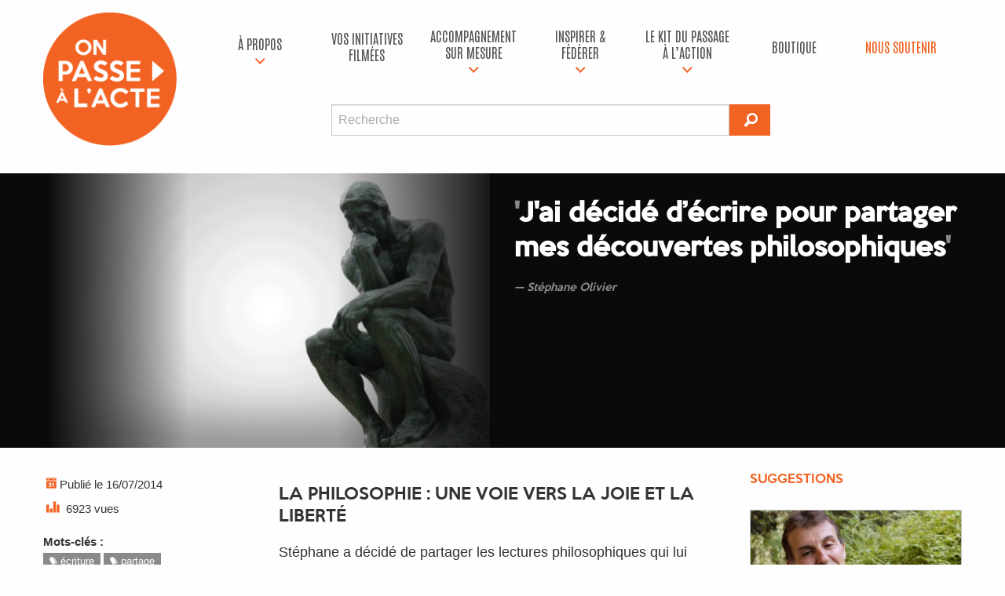

--- FILE ---
content_type: text/html; charset=UTF-8
request_url: https://onpassealacte.fr/initiative.j-ai-decide-decrire-pour-partager-mes-decouvertes-philosophiques.89952513152.html
body_size: 7881
content:
<!doctype html>
<html class="no-js" lang="en" dir="ltr">

<head>
    <!-- Facebook Pixel Code -->
    <script>
    ! function(f, b, e, v, n, t, s) {
        if (f.fbq) return;
        n = f.fbq = function() {
            n.callMethod ?
                n.callMethod.apply(n, arguments) : n.queue.push(arguments)
        };
        if (!f._fbq) f._fbq = n;
        n.push = n;
        n.loaded = !0;
        n.version = '2.0';
        n.queue = [];
        t = b.createElement(e);
        t.async = !0;
        t.src = v;
        s = b.getElementsByTagName(e)[0];
        s.parentNode.insertBefore(t, s)
    }(window, document, 'script',
        'https://connect.facebook.net/en_US/fbevents.js');
    fbq('init', '201042774006907');
    fbq('track', 'PageView');



    </script>
    <noscript>
        <img height="1" width="1" src="https://www.facebook.com/tr?id=201042774006907&ev=PageView
	&noscript=1" />
    </noscript>
    <!-- End Facebook Pixel Code -->
    <!-- Google Tag Manager -->
    <script>
    (function(w, d, s, l, i) {
        w[l] = w[l] || [];
        w[l].push({
            'gtm.start': new Date().getTime(),
            event: 'gtm.js'
        });
        var f = d.getElementsByTagName(s)[0],
            j = d.createElement(s),
            dl = l != 'dataLayer' ? '&l=' + l : '';
        j.async = true;
        j.src =
            'https://www.googletagmanager.com/gtm.js?id=' + i + dl;
        f.parentNode.insertBefore(j, f);
    })(window, document, 'script', 'dataLayer', 'GTM-MV7KLS6');
    </script>
    <!-- End Google Tag Manager -->

    <script src="https://www.youtube.com/iframe_api"></script>

    <meta charset="utf-8">
    <meta http-equiv="x-ua-compatible" content="ie=edge">
    <meta name="viewport" content="width=device-width, initial-scale=1.0">
    <title>On passe à l'acte | J'ai décidé d’écrire pour partager mes découvertes philosophiques</title>
    <link rel="stylesheet" href="css/foundation.css">
    <link rel="stylesheet" href="css/opa.css?v=2018060101">
    <link rel="stylesheet" href="css/foundation-icons.css">
    <!-- Fonts -->
    <link rel="preconnect" href="https://fonts.googleapis.com">
    <link rel="preconnect" href="https://fonts.gstatic.com" crossorigin>
    <link href="https://fonts.googleapis.com/css2?family=Antonio:wght@100..700&display=swap" rel="stylesheet">
    <!-- Favicons -->
    <link rel="icon" type="image/png" href="/img/favicon/favicon-96x96.png" sizes="96x96" />
    <link rel="icon" type="image/svg+xml" href="/img/favicon/favicon.svg" />
    <link rel="shortcut icon" href="/img/favicon/favicon.ico" />
    <link rel="apple-touch-icon" sizes="180x180" href="/img/favicon/apple-touch-icon.png" />
    <meta name="apple-mobile-web-app-title" content="OPA" />
    <link rel="manifest" href="/img/favicon/site.webmanifest" />

    
      <meta property="og:type" content="article" />
      <meta property="og:title" content="J'ai décidé d’écrire pour partager mes découvertes philosophiques" />
      <meta property="og:description" content="La philosophie : une voie vers la joie et la liberté" />
      <meta property="og:site_name" content="On passe à l'acte" />
      <meta property="og:image" content="https://onpassealacte.fr/img/recettes/rec-1417168673-philosohpie.jpg" />
      <meta itemscope itemtype="article" />
      <meta itemprop="description" content="La philosophie : une voie vers la joie et la liberté" />
      <meta itemprop="image" content="https://onpassealacte.fr/img/recettes/rec-1417168673-philosohpie.jpg" />
</head>
<body   >

    <!-- Google Tag Manager (noscript) -->
    <noscript><iframe src="https://www.googletagmanager.com/ns.html?id=GTM-MV7KLS6" height="0" width="0"
            style="display:none;visibility:hidden"></iframe></noscript>
    <!-- End Google Tag Manager (noscript) -->

    <div id="bandeau" class="row">

        <div class="small-3 medium-2 uncentered columns text-center logo-zone">
            <a href="http://onpassealacte.fr/" title="Retour à l'accueil"><img src="img/logo-opa.png" class="main-logo"></a>
            <div class="row show-for-small-only"><br /></div>
        </div>

        <div class="menuhaut small-9 medium-10 large-10 columns">

            <!-- BOUTON HAMBURGER -->
            <div class="title-bar show-for-small-only" role="navigation" aria-label="Navigation mobile">
                <button class="menu-icon" type="button" aria-controls="menu-haut" aria-expanded="false" aria-label="Ouvrir le menu"></button>
                <button class="close-menu" type="button" aria-label="Fermer le menu">&times;</button>
            </div>

            <!-- MENU PRINCIPAL -->
            <nav class="top-bar" id="menu-haut" data-topbar role="navigation" aria-hidden="true">
                <div class="top-bar-right">
                    <ul class="dropdown vertical medium-horizontal menu expanded" data-dropdown-menu>

                        <!-- À PROPOS -->
                        <li class='has-submenu '>
                            <a href="c-est-quoi.html" title="À propos">À propos</a>
                            <ul class="submenu menu vertical responsive-vertical" data-submenu>
                                <li><a href="c-est-quoi.html">À propos</a></li>
                                <li><a href="https://onpassealacte-coop.fr/" target="_blank">La coopérative</a></li>
                                <li><a href="https://gite-le-revel.fr/" target="_blank">Le tiers-lieu</a></li>
                                <li><a href="https://www.cinquante50production.fr/" target="_blank">Production de vidéos à impact</a></li>
                                <li><a href="https://www.humanforimpact.com/" target="_blank">
                                    Investissement à impact
                                </a></li>
                                <li><a href="/contact.html" title="Contact">Contact</a></li>
                            </ul>
                        </li>

                        <!-- VOS INITIATIVES FILMÉES -->
                        <li>
                            <a href="/initiatives.html" title="Vos initiatives filmées">Vos initiatives filmées</a>
                        </li>

                        <!-- ACCOMPAGNEMENT SUR MESURE -->
                        <li class='has-submenu '>
                            <a href="/accompagnements.html" title="Notre accompagnement sur mesure">accompagnement sur mesure</a>
                            <ul class="submenu menu vertical responsive-vertical" data-submenu>
                                <li><a href="/accompagnements-territoire.html">Pour les territoires</a></li>
                                <li><a href="/accompagnements-entreprise.html">Pour les entreprises & organisations</a></li>
                                <li><a href="/accompagnements-particulier.html">Pour les particuliers / porteurs de projets</a></li>
                            </ul>
                        </li>

                        <!-- INSPIRER & FÉDÉRER -->
                        <li class='has-submenu '>
                            <a href="#" title="Inspirer & fédérer">Inspirer & fédérer</a>
                            <ul class="submenu menu vertical responsive-vertical" data-submenu>
                                <li><a href="/cine-action.html">Le Ciné-Action</a></li>
                                <li><a href="/team-building.html">Team building à impact positif</a></li>
                                <li><a href="/conferences.html">Conférences inspirantes</a></li>
                                <li><a href="https://gite-le-revel.fr/" target="_blank">Un lieu pour vos séminaires – Le Révèl</a></li>
                                <li><a href="https://www.cinquante50production.fr/" target="_blank">
                                    Filmer votre initiative / MOOC / COOC
                                </a></li>
                            </ul>
                        </li>

                        <!-- KIT DU PASSAGE À L’ACTION -->
                        <li class='has-submenu '>
                            <a href="#" title="Le kit du passage à l’action">Le kit du passage à l’action</a>
                            <ul class="submenu menu vertical responsive-vertical" data-submenu>
                                <li><a href="https://www.placealacte.fr/" target="_blank">
                                    Votre boîte à outils de l’engagement
                                </a></li>
                                <li><a href="https://www.humanforimpact.com/" target="_blank">
                                    Financement participatif
                                </a></li>
                                <li><a href="indicateurs.html" target="_blank">
                                    Le Référentiel à Impact positif
                                </a></li>
                                <li><a href="formation-production-audiovisuelle.html">
                                    Formations à la production audiovisuelle
                                </a></li>
                                <li><a href="formation-je-me-lance.html">
                                    Formation "Je me lance"
                                </a></li>
                                <li><a href="livre-je-me-lance.html">
                                    Livre "Je me lance"
                                </a></li>
                            </ul>
                        </li>

                        <!-- BOUTIQUE -->
                        <li>
                            <a href="/boutique.html" title="Boutique">Boutique</a>
                        </li>

                        <!-- NOUS SOUTENIR -->
                        <li>
                            <a href="/nous-soutenir.html" class="dons" title="Nous soutenir">Nous soutenir</a>
                        </li>


                        <!-- RECHERCHE MOBILE -->
                        <div class="row show-for-small-only">
                            <div id="recherche" class="small-8 small-offset-2 columns">
                                <form method="get" action="recherche" id="form-recherche-mobile">
                                    <div class="row collapse">
                                        <div class="small-10 columns">
                                            <input type="text" id="rechmc-mobile" name="mc" placeholder="Recherche">
                                        </div>
                                        <div class="small-2 columns">
                                            <button type="submit" class="button">
                                                <i class="fi-magnifying-glass"></i>
                                            </button>
                                        </div>
                                    </div>
                                </form>
                            </div>
                        </div>

                    </ul>
                </div>
            </nav>

            <!-- OVERLAY -->
            <div id="menu-overlay"></div>

            <!-- RECHERCHE DESKTOP -->
            <div class="row show-for-medium">
                <div id="recherche" class="medium-7 medium-offset-2 columns">
                    <form method="get" action="recherche" id="form-recherche-desktop">
                        <div class="row collapse">
                            <div class="medium-11 columns">
                                <input type="text" id="rechmc-desktop" name="mc" placeholder="Recherche">
                            </div>
                            <div class="medium-1 columns">
                                <button type="submit" class="button">
                                    <i class="fi-magnifying-glass iconegd"></i>
                                </button>
                            </div>
                        </div>
                    </form>
                </div>
            </div>

        </div>



        </div>

    </div>

    <div id='contenu' class='fiche'><div id='headerfiche'><div class='row'>
    <div class=" medium-12 columns">

        
<div class='row'>
  <div class='large-6 columns lecteur-couv'>
      <img src="https://onpassealacte.fr/img/recettes/rec-1417168673-philosohpie.jpg" class="cover" alt="J'ai décidé d’écrire pour partager mes découvertes philosophiques" /></div>
  <div id='description' class='large-6 columns'>
  <h1><span class='guil'>'</span>J'ai décidé d’écrire pour partager mes découvertes philosophiques<span class='guil'>'</span> <cite>Stéphane Olivier</cite></h1><div id='btonsplay'></div>
	</div>
</div>


</div>

  </div><?php // .row ?>
  </div><?php // #headerfiche ?>
  </div><?php // #contenu ?>

<div class="row">

  <div class='medium-3 columns'><p><i class='fi-calendar iconerg'></i>Publié le 16/07/2014<br/><i class='fi-graph-bar iconerg'></i> 6923 vues<br/></p><p></p><p id="mots_cles"><strong>Mots-clés : </strong><br/><a href="recherche?mc=%C3%A9criture" title="Rechercher écriture sur On passe à l'acte" class='label'><i class='fi-pricetag-multiple'></i> écriture</a> <a href="recherche?mc=partage" title="Rechercher partage sur On passe à l'acte" class='label'><i class='fi-pricetag-multiple'></i> partage</a> <a href="recherche?mc=questions+existentielles" title="Rechercher questions existentielles sur On passe à l'acte" class='label'><i class='fi-pricetag-multiple'></i> questions existentielles</a> <a href="recherche?mc=philosophie" title="Rechercher philosophie sur On passe à l'acte" class='label'><i class='fi-pricetag-multiple'></i> philosophie</a> </p><strong>Coordonnées :</strong><br/><div id="coordonnees" class="callout">
<a href="https://www.dropbox.com/s/nd5akorgbk45jhg/Le%20sujet%20et%20l%27horizontalit%C3%A9.pdf" target="_blank" class="lien-url" title="La philosophie : une voie vers la joie et la liberté">https://www.dropbox.com/s/nd5akorgbk45jhg/Le%20...</a><br/></div>
</div>
  <div class='medium-6 columns' id='article'><h3>La philosophie : une voie vers la joie et la liberté</h3><p><p class="MsoNormal"><span>Stéphane a décidé de partager les lectures philosophiques<b> </b>qui lui permettent de <b>mieux vivre sa vie</b>. Il ne se considère pas comme un philosophe mais seulement comme un simple citoyen <b>à la recherche d&rsquo;une joie de vivre</b> et d&rsquo;une liberté, loin de tout dogme et de toute croyance.</span></p>
<p class="MsoNormal"><span>L&rsquo;ouvrage qui lui a permis une </span><b>réflexion profonde</b><span> sur la vie, suivie d&rsquo;un </span><b>véritable changement existentie</b><span>l est « Robert Misrahi, pour une éthique de la joie ». D&rsquo;ailleurs, il conseille vivement la lecture du livre "Les actes de la joie" de Robert Misrahi, qui suscita en lui un réel changement. Il conseille aussi l&rsquo;écoute des cours de l'UPC de Michel Onfray, les nouveaux chemins de la connaissance sur France Culture&hellip;etc. Même si ces ressources ne sont pas toujours accessibles à tous, elles permettent quand même de développer notre esprit critique.</span></p>
<p class="MsoNormal"><span>Et si vous souhaitez </span><b>échanger sur ces sujets</b><span>, qui concernent la vie tout simplement, vous pouvez contacter Stéphane qui sera ravi d&rsquo;en discuter avec vous. Il aime remettre en cause une « vérité » et surtout se remettre en cause lui-même !</span></p>
<p class="MsoNormal"> </p>
<p class="MsoNormal"><span>Christine CHABAUD pour On passe à l'acte.</span></p></p>

		<div id="reseauxsociaux" class="text-center">
	  	<h4>Vous avez aimé ? Partagez cette initiative !</h4>
		<!-- AddThis Button BEGIN -->
			<div class="text-left addthis_toolbox addthis_default_style addthis_32x32_style">
				<a class="addthis_button_facebook"></a>
				<a class="addthis_button_twitter"></a>
				<a class="addthis_button_email"></a>
				<a class="addthis_button_compact"></a>
				<a class="addthis_counter addthis_bubble_style"></a>
			</div>
			<script type="text/javascript" src="//s7.addthis.com/js/300/addthis_widget.js#pubid=ra-4e20476626f0158c"></script>
		<!-- AddThis Button END -->
		<br/><div class="fb-page" data-href="https://www.facebook.com/onpassealacte/" data-width="500" data-small-header="true" data-adapt-container-width="true" data-hide-cover="false" data-show-facepile="true"><blockquote cite="https://www.facebook.com/onpassealacte/" class="fb-xfbml-parse-ignore"><a href="https://www.facebook.com/onpassealacte/">On passe à l&#039;acte</a></blockquote></div>
		</div>
	    <div class="row text-center"><br/>
		  	<h4>Et inscrivez vous à notre lettre d'infos</h4>
	    </div>
	    <div class="row">
                <div class="small-6 small-centered columns">
                    <form data-abide novalidate method="post" action="http://newsletter.sharedbox.com/user/process.php?sExternalid=a060313598a44537be2b90290e22fd62" name="signup" accept-charset="utf-8" id="newsletterCT">
                      <input type="hidden" name="pommo_signup" value="true" />
                      <input type="hidden" name="d[11]" value="Français" />
                      <div class="input-group">
                        <input required pattern="email" type="text" name="Email" id="email" class="input-group-field rech-champ" maxlength="60" placeholder="Votre adresse email ici" />
                        <div class="input-group-button">
                          <button id="inscriptione" class="button" type="submit" alt="Valider" name="Submit"><i class="fi-arrow-right"></i></button>
                        </div>
                      </div>
                    </form>
                </div>
            </div></div><div class="medium-3 columns" id="suggestions">
    <h4>Suggestions</h4>

    <span class='nb_results hide'>1454</span><div class='unevideo'><a href='initiative.j-ai-decide-d-inventer-un-nouveau-modele-de-societe.97733061824.html' class="cover"><img class="cover" src="https://onpassealacte.fr/img/cache_img/vi_261716194.jpg" alt="" /></a><div class='description'>
                <div class='sstitre'><a href='initiative.j-ai-decide-d-inventer-un-nouveau-modele-de-societe.97733061824.html'>J'ai décidé d'inventer un nouveau modèle de société</a></div><div class='aff-qd-liste'><cite>Proposer un nouveau modèle de société</cite><a class='theme' href="theme.societe-gouvernance.html">Société - gouvernance</a><span class='label float-right'><i class="fi-graph-bar"></i> 7 030 vues</span><a class='label success float-right modalbox' href="page-indicateurs-impact-societal.html?ajax=1"><i class="fi-sound"></i> Impact global : 9</a><div class="reveal" id="reveal1" data-reveal></div></div></div></div><div class='unevideo'><a href='initiative.j-ai-decide-de-suivre-ma-vocation-en-medecine-naturelle-alors-que-j-avais-une-autre.92810911040.html' class="cover"><img class="cover" src="https://onpassealacte.fr/img/cache_img/vi_150369856.jpg" alt="" /></a><div class='description'>
                <div class='sstitre'><a href='initiative.j-ai-decide-de-suivre-ma-vocation-en-medecine-naturelle-alors-que-j-avais-une-autre.92810911040.html'>J'ai décidé de suivre ma vocation en médecine naturelle alors que j'avais une autre [...]</a></div><div class='aff-qd-liste'><cite>Changer de vie pour suivre ses aspirations profondes</cite><a class='theme' href="theme.changement-de-vie-resilience.html">Changement de vie - résilience</a><span class='label float-right'><i class="fi-graph-bar"></i> 20 182 vues</span><a class='label success float-right modalbox' href="page-indicateurs-impact-societal.html?ajax=1"><i class="fi-sound"></i> Impact global : 2</a><div class="reveal" id="reveal1" data-reveal></div></div></div></div><div class='unevideo'><a href='initiative.j-ai-decide-de-legitimer-mes-propres-idees-et-d-agir.88763791040.html' class="cover"><img class="cover" src="https://onpassealacte.fr/img/cache_img/vi_120777912.jpg" alt="" /></a><div class='description'>
                <div class='sstitre'><a href='initiative.j-ai-decide-de-legitimer-mes-propres-idees-et-d-agir.88763791040.html'>J'ai décidé de légitimer mes propres idées et d'agir</a></div><div class='aff-qd-liste'><cite>S'autoriser à être soi plutôt que de suivre les désirs des autres</cite><a class='theme' href="theme.philosophie-lien-avec-le-vivant.html">Philosophie - lien avec le vivant</a><span class='label float-right'><i class="fi-graph-bar"></i> 35 214 vues</span><a class='label success float-right modalbox' href="page-indicateurs-impact-societal.html?ajax=1"><i class="fi-sound"></i> Impact global : 3</a><div class="reveal" id="reveal1" data-reveal></div></div></div></div><div class='unevideo coverdutheme'><a href='initiative.j-enregistre-des-livres-sonores-pour-les-personnes-deficientes-visuelles.655040.html' class="cover"><img src="https://onpassealacte.fr/img/themes/the-1292855081-insertion-solidarite.png" alt="J'enregistre des livres sonores pour les personnes déficientes visuelles" /></a><div class='description'>
                <div class='sstitre'><a href='initiative.j-enregistre-des-livres-sonores-pour-les-personnes-deficientes-visuelles.655040.html'>J'enregistre des livres sonores pour les personnes déficientes visuelles</a></div><div class='aff-qd-liste'><cite>Donneur de voix pour les aveugles.</cite><a class='theme' href="theme.insertion-solidarite.html">Insertion - solidarité</a><span class='label float-right'><i class="fi-graph-bar"></i> 10 297 vues</span></div></div></div><div class='unevideo'><a href='initiative.j-ai-decide-d-exercer-un-journalisme-plus-proche-de-mes-valeurs.88713796032.html' class="cover"><img class="cover" src="https://onpassealacte.fr/img/cache_img/vi_81376959.jpg" alt="" /></a><div class='description'>
                <div class='sstitre'><a href='initiative.j-ai-decide-d-exercer-un-journalisme-plus-proche-de-mes-valeurs.88713796032.html'>J'ai décidé d'exercer un journalisme plus proche de mes valeurs</a></div><div class='aff-qd-liste'><cite>Oser changer de métier</cite><a class='theme' href="theme.changement-de-vie-resilience.html">Changement de vie - résilience</a><span class='label float-right'><i class="fi-graph-bar"></i> 15 066 vues</span><a class='label success float-right modalbox' href="page-indicateurs-impact-societal.html?ajax=1"><i class="fi-sound"></i> Impact global : 4</a><div class="reveal" id="reveal1" data-reveal></div></div></div></div>
</div>
</div>

</div>    </div>        </div></div>
        <footer>



          <div class="row medium-unstack opa-site-footer">
            <div class="medium-6 columns colonne-1">
                <h3>Association On passe à l'acte</h3>
                <div class="reseauxsociaux text-center">
                    <a href="https://www.youtube.com/@onpassealact" target="_blank"
                        title="Youtube On passe à l'acte"><i class="fi-social-youtube"></i></a>
                    <a href="https://www.instagram.com/onpassealacte/" target="_blank" title="Instagram On passe à l'acte">
                      <img src="/img/social-instagram.svg" alt="Instagram" class="social-icon" />
                    </a>
                    <a href="https://www.linkedin.com/company/on-passe-%C3%A0-l-acte-ecosyst%C3%A8me/" target="_blank"
                        title="linkedin On passe à l'acte"><i class="fi-social-linkedin"></i></a>
                    <a href="https://www.facebook.com/onpassealacte" target="_blank"
                        title="Facebook On passe à l'acte"><i class="fi-social-facebook"></i></a>
                    <a href="https://x.com/onpassealacte" target="_blank" title="X On passe à l'acte">
                      <img src="/img/social-x.svg" alt="X" class="social-icon" />
                    </a>
                    <a href="https://www.tiktok.com/@onpassealacte" target="_blank" title="TikTok On passe à l'acte">
                      <img src="/img/social-tiktok.svg" alt="Tiktok" class="social-icon" />
                    </a>
                </div>
            </div>
            <div class="medium-3 columns colonne-2">
              <h3>Lanceurs d'avenir</h3>
                <ul class="opa-site-footer-bottom-links">
                    <li><a href="do-garden.html" title="Do-Garden">"Do-Garden"</a></li>
                    <li><a href="lanceurs-avenir.html" title="Le Fonctionnement">Le Fonctionnement</a></li>
                    <li><a href="pionniers-criteres.html" title="Les Critères">Les Critères</a></li>
                    <li><a target="_blank" href="https://dev.onpassealacte.fr/inc/indicateur-v2/indicateurs.html" title="Évaluation">Évaluation</a></li>
                    <li><a title="Rejoindre la coopérative" href=" membres-connexion ">Rejoindre
                            la coopérative</a></li>
                </ul>
            </div>
            <div class="medium-3 columns colonne-3">
                <h3>Liens</h4>
                <ul class="opa-site-footer-bottom-links">
                    <li><a
                            href="contact.html">Contact</a></li>
                    <li><a
                            href="page-mentions-legales.html">Mentions légales</a></li>
                    <li><a
                            href="page-presse.html">Presse</a></li>
                    <li><a
                            href="partenaires.html">Partenaires</a></li>
                    <li>
                        <a href="https://onpassealacte-coop.fr/">La coopérative</a></li>
                </ul>


            </div>
          </div>
        <div class="row large-unstack align-middle opa-site-footer-bottom">
          <div class="column">
            <p>Site sous licence
            <a href="https://creativecommons.org/licenses/by-sa/4.0/" target="_blank">Creative commons BY-SA 4.0</a></p>
          </div>
        </div>


        </footer>

        <div id="fb-root"></div>
        <script>
(function(d, s, id) {
    var js, fjs = d.getElementsByTagName(s)[0];
    if (d.getElementById(id)) return;
    js = d.createElement(s);
    js.id = id;
    js.src = "//connect.facebook.net/fr_FR/sdk.js#xfbml=1&version=v2.8&appId=252042088143080";
    fjs.parentNode.insertBefore(js, fjs);
}(document, 'script', 'facebook-jssdk'));
        </script>

        <script src="/js/vendor/jquery.js"></script>
        <script src="/js/vendor/what-input.js"></script>
        <script src="/js/vendor/foundation.js"></script>
        <script src="/js/js.cookie.js"></script>
        <script src="/js/app.js"></script>
        <script src="https://code.highcharts.com/highcharts.js"></script><script src="https://code.highcharts.com/highcharts-more.js"></script>
        <script type="text/javascript">
        $(function() {
            $(document).foundation();
            
$('#headerfiche').on('click', '#playerfiche, .vid-court, .vid-moy, .vid-long, .vid-indicateur, .vid-bonus', function() {
  var clic_court = clic_moy = clic_long = clic_indicateur = clic_bonus = false;
  if ($(this).is( ".vid-court" ) )  clic_court = true;
  if ($(this).is( ".vid-moy" ) )  clic_moy = true;
  if ($(this).is( ".vid-long" ) )   clic_long = true;
  if ($(this).is( ".vid-indicateur" ) )   clic_indicateur = true;
  if ($(this).is( ".vid-bonus" ) )   clic_bonus = true;

  var letitre = $('#headerfiche h1').html(); // recup du titre
    if (!letitre) letitre = $('#headerfiche h4').html(); // quand ajouté en ajax
  var lesbtons = $('#btonsplay').html(); // recup des boutons
    if (!lesbtons) lesbtons = $('#btonsplay').html(); // quand ajouté en ajax

  var lienvid = $(this).attr('href');

  // récupère le code
  $.ajax({
    method: "GET",
    contentType: 'Content-type: text/plain; charset=utf-8',
    beforeSend: function(jqXHR) {
      if(jqXHR.overrideMimeType){
        jqXHR.overrideMimeType('text/html;charset=utf-8');
      }
    },
    url: "inc/affiche-player.php",
    data: "url="+lienvid,
    success: function (codehtml) {
      if (codehtml != '') {
        $('#headerfiche .row').html('<div class="small-12 large-8 small-centered columns"><div class="flex-video widescreen vimeo">' + codehtml + '</div><h4>'+letitre+'</h4><div id="btonsplay">'+lesbtons+'</div></div>');

        // grise le bouton actif
        $("#headerfiche .button").removeClass("disabled");
        if (clic_court) $(".vid-court").addClass( "disabled" );
        if (clic_moy) $(".vid-moy").addClass( "disabled" );
        if (clic_long) $(".vid-long").addClass( "disabled" );
        if (clic_indicateur) $(".vid-indicateur").addClass( "disabled" );
        if (clic_bonus) $(".vid-bonus").addClass( "disabled" );
      }
    }
  });

  return false;  
});
            // Menu mobile toggle
            $('.title-bar .menu-icon, .title-bar .close-menu, #menu-overlay').click(function(e){
                e.preventDefault();
                $('body').toggleClass('menu-open');
            });

            // RECHERCHE validation
            $('#rechmc-mobile, #rechmc-desktop').on('input', function() {
                if ($(this).val().length > 2) {
                    $(this).removeClass("is-invalid-input");
                } else {
                    $(this).addClass("is-invalid-input");
                }
            });

            $('#form-recherche-mobile, #form-recherche-desktop').submit(function() {
                return !$(this).find('input').hasClass("is-invalid-input");
            });

            // Sidebar mobile
            $('.small-togglefiltres').click(function(e){
                e.preventDefault();
                $("#sidebar").toggleClass("hide-for-small-only");
            });

            // Lightbox
            $('.modalbox').click(function() {
                var laurl = $(this).attr('href');
                $.ajax(laurl).done(function(content){
                    $('#reveal1').html(content).foundation('open');
                });
                return false;
            });
        });

        </script>
        
        </body>

        </html>